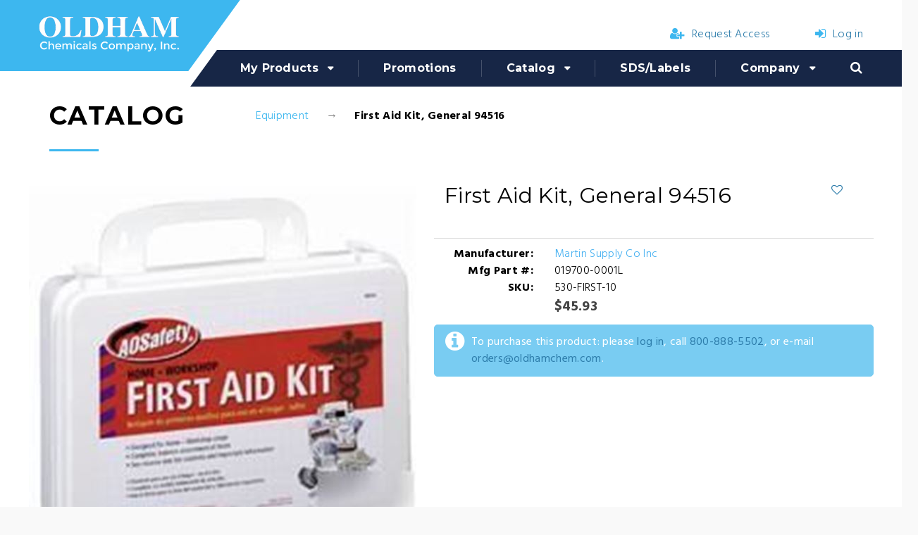

--- FILE ---
content_type: text/html; charset=utf-8
request_url: https://oldhamchem.com/first-aid-kit%2C-general-94516
body_size: 9402
content:

<!DOCTYPE html>
<html  class="wide wow-animation smoothscroll scrollTo">
<head>
    <title>Oldham Chemical Company. First Aid Kit, General 94516</title>
    <meta http-equiv="Content-type" content="text/html;charset=UTF-8" />
    <meta name="description" content="First Aid Kit, General 94516" />
    <meta name="keywords" content="First Aid Kit, General 94516" />
    <meta name="generator" content="nopCommerce" />
    <meta name="format-detection" content="telephone=no">
    <meta name="viewport" content="width=device-width, height=device-height, initial-scale=1.0, maximum-scale=1.0, user-scalable=0">
    <meta http-equiv="X-UA-Compatible" content="IE=Edge">
    <meta property="og:type" content="product" />
<meta property="og:title" content="First Aid Kit, General 94516" />
<meta property="og:description" content="First Aid Kit, General 94516" />
<meta property="og:image" content="https://oldhamchem.com/content/images/thumbs/0000945_first-aid-kit-general-94516_550.jpeg" />
<meta property="og:url" content="https://oldhamchem.com/first-aid-kit,-general-94516" />
<meta property="og:site_name" content="Oldham Chemical Company" />
<meta property="twitter:card" content="summary" />
<meta property="twitter:site" content="Oldham Chemical Company" />
<meta property="twitter:title" content="First Aid Kit, General 94516" />
<meta property="twitter:description" content="First Aid Kit, General 94516" />
<meta property="twitter:image" content="https://oldhamchem.com/content/images/thumbs/0000945_first-aid-kit-general-94516_550.jpeg" />
<meta property="twitter:url" content="https://oldhamchem.com/first-aid-kit,-general-94516" />

    
    
    
    <link href="/Content/normalize.css" rel="stylesheet" type="text/css" />
<link href="/Content/bootstrap-datepicker.min.css" rel="stylesheet" type="text/css" />
<link href="/Content/jquery-ui-themes/smoothness/jquery-ui-1.10.3.custom.min.css" rel="stylesheet" type="text/css" />
<link href="/Themes/OldhamChem1/Content/css/styles.css" rel="stylesheet" type="text/css" />
<link href="/Themes/OldhamChem1/Content/css/style.css" rel="stylesheet" type="text/css" />
<link href="/Content/magnific-popup/magnific-popup.css" rel="stylesheet" type="text/css" />

    <script src="/bundles/scripts/q15q_06vrxvlwgmrmgavtphluhpeyqhmpvfex6joueo1?v=MCNNgMyhRfcRC-JXOH1JinR09hq-wXfwSd81zc8-QQE1"></script>


    
    
    
    
    
<link rel="shortcut icon" href="https://oldhamchem.com/favicon.ico" />
    <!--Powered by nopCommerce - http://www.nopCommerce.com-->
    <!-- BEGIN LivePerson Monitor. 
    <script type="text/javascript"> window.lpTag=window.lpTag||{};if(typeof window.lpTag._tagCount==='undefined'){window.lpTag={site:'24451990'||'',section:lpTag.section||'',autoStart:lpTag.autoStart===false?false:true,ovr:lpTag.ovr||{},_v:'1.6.0',_tagCount:1,protocol:'https:',events:{bind:function(app,ev,fn){lpTag.defer(function(){lpTag.events.bind(app,ev,fn);},0);},trigger:function(app,ev,json){lpTag.defer(function(){lpTag.events.trigger(app,ev,json);},1);}},defer:function(fn,fnType){if(fnType==0){this._defB=this._defB||[];this._defB.push(fn);}else if(fnType==1){this._defT=this._defT||[];this._defT.push(fn);}else{this._defL=this._defL||[];this._defL.push(fn);}},load:function(src,chr,id){var t=this;setTimeout(function(){t._load(src,chr,id);},0);},_load:function(src,chr,id){var url=src;if(!src){url=this.protocol+'//'+((this.ovr&&this.ovr.domain)?this.ovr.domain:'lptag.liveperson.net')+'/tag/tag.js?site='+this.site;}var s=document.createElement('script');s.setAttribute('charset',chr?chr:'UTF-8');if(id){s.setAttribute('id',id);}s.setAttribute('src',url);document.getElementsByTagName('head').item(0).appendChild(s);},init:function(){this._timing=this._timing||{};this._timing.start=(new Date()).getTime();var that=this;if(window.attachEvent){window.attachEvent('onload',function(){that._domReady('domReady');});}else{window.addEventListener('DOMContentLoaded',function(){that._domReady('contReady');},false);window.addEventListener('load',function(){that._domReady('domReady');},false);}if(typeof(window._lptStop)=='undefined'){this.load();}},start:function(){this.autoStart=true;},_domReady:function(n){if(!this.isDom){this.isDom=true;this.events.trigger('LPT','DOM_READY',{t:n});}this._timing[n]=(new Date()).getTime();},vars:lpTag.vars||[],dbs:lpTag.dbs||[],ctn:lpTag.ctn||[],sdes:lpTag.sdes||[],ev:lpTag.ev||[]};lpTag.init();}else{window.lpTag._tagCount+=1;} </script>
    <!-- END LivePerson Monitor. -->
</head>
<body>
        


<div class="ajax-loading-block-window" style="display: none">
</div>
<div id="dialog-notifications-success" title="Notification" style="display:none;">
</div>
<div id="dialog-notifications-error" title="Error" style="display:none;">
</div>
<div id="bar-notification" class="bar-notification">
    <span class="close" title="Close">&nbsp;</span>
</div>




<!--[if lte IE 7]>
    <div style="clear:both;height:59px;text-align:center;position:relative;">
        <a href="http://www.microsoft.com/windows/internet-explorer/default.aspx" target="_blank">
            <img src="/Themes/OldhamChem1/Content/images/ie_warning.jpg" height="42" width="820" alt="You are using an outdated browser. For a faster, safer browsing experience, upgrade for free today." />
        </a>
    </div>
<![endif]-->


<div class="page text-center">
    

<header id="header" class="header page-head header-panel-absolute">
    
    <!-- RD Navbar Transparent-->
    <div class="rd-navbar-wrap">
        <nav data-md-device-layout="rd-navbar-static" data-lg-device-layout="rd-navbar-static" data-stick-up-offset="95" class="rd-navbar rd-navbar-default" data-lg-auto-height="true" data-auto-height="false" data-md-layout="rd-navbar-static" data-lg-layout="rd-navbar-static" data-lg-stick-up="true">
            <div class="rd-navbar-inner">
                <!-- RD Navbar Panel-->
                <div class="rd-navbar-panel">
                    <!--Navbar Brand Mobile-->
                    <div class="rd-navbar-mobile-brand"><a href="/"><img src='/Themes/OldhamChem1/Content/images/logo-mix.png' alt='Oldham Chemical Company' /></a></div>

                    <!-- RD Navbar Toggle-->
                    <button data-rd-navbar-toggle=".rd-navbar, .rd-navbar-nav-wrap" class="rd-navbar-toggle bg-primary text-primary" value="Menu"><span class="bg-primary text-primary"></span></button>
                    <div class="rd-navbar-panel-title veil-md reveal-inline-block">
                        <!--RD Navbar Mobile Search-->
                        <div id="rd-navbar-search-mobile" style="margin-top: 8px;">
                            <form id="MobileSearchForm" action="search" method="GET" class="">
                                <div class="input-group">
                                    <input id="small-searchterms-mobile" type="text" name="q" autocomplete="off" class="form-control input-xxs form-control-gray-lightest" placeholder="Search store" />
                                    
                                    <span class="input-group-btn"><a id="MobileSearchFormSubmit" class="btn btn-xxs btn-primary" href="#" style="height: auto;"><span class="mdi mdi-18px mdi-magnify"></span></a></span>
                                </div>
                            </form>
                        </div>
                        
                    </div>
                    <!-- RD Navbar Right Side Toggle-->
                    <button data-rd-navbar-toggle=".right-side" class="rd-navbar-right-side-toggle veil-md bg-primary text-primary"><span class="bg-primary text-primary"></span></button>
                    <div class="shell">
                        <div class="range range-md-middle range-lg-top">
                            <div class="cell-md-3 left-side">
                                <div class="clearfix text-lg-left text-center">
                                    <!--Navbar Brand-->
                                    <div class="rd-navbar-brand"><a href="/"><img title="" alt="Oldham Chemical Company" src="/Themes/OldhamChem1/Content/images/logo-mix.png"></a></div>
                                </div>
                            </div>
                            <div class="cell-md-9 text-md-right right-side">
                                

<div>
    <ul class="offset-lg-top-15 list-unstyled">
        
                <li class="reveal-md-inline-block"><a href="/register" class="text-middle"><span class="icon icon-xxs fa-user-plus text-middle icon-primary inset-right-10"></span>Request Access</a></li>
            <li class="reveal-md-inline-block"><a href="/login" class="text-middle"><span class="icon icon-xxs fa-sign-in text-middle icon-primary inset-right-10"></span>Log in</a></li>
                                
    </ul>
    </div>

                                
                            </div>
                        </div>
                    </div>
                </div>
                <div class="rd-navbar-menu-wrap">
                    <div class="rd-navbar-nav-wrap">
                        <div class="rd-navbar-mobile-scroll">
                            <div class="rd-navbar-mobile-header-wrap">
                                <!--Navbar Brand Mobile-->
                                <div class="rd-navbar-mobile-brand"></div>
                                
                            </div>
                            <!-- RD Navbar Nav-->
                            

<ul class="rd-navbar-nav">
    


    <li><a href="/MyProducts">My Products</a>
        <ul class="rd-navbar-dropdown">
            <li><a href="/MyProducts">Contract Prices</a></li>
            <li><a href="/Favorites">Favorite Products</a></li>
        </ul>
    </li>
    <li><a href="/Promotions">Promotions</a></li>
    <li><a href="/catalog">Catalog</a>    
        <ul class="rd-navbar-dropdown">
    <li>
        <a href="/chemical">Chemical
        </a>

    </li>
    <li>
        <a href="/equipment">Equipment
        </a>

    </li>
    <li>
        <a href="/safety-equipment-and-spill-control">Safety Equipment and Spill Control
        </a>

    </li>
    <li>
        <a href="/bed-bug-products-and-encasements">Bed Bug Products and Bed Encasements
        </a>

    </li>
    <li>
        <a href="/bird-control-2">Bird Control
        </a>

    </li>
    <li>
        <a href="/wildlife-control-2">Wildlife Control
        </a>

    </li>
    <li>
        <a href="/specialties">Specialties
        </a>

    </li>
    <li>
        <a href="/dehumidifiers">Dehumidifiers
        </a>

    </li>
            <li><a href="/manufacturer/all">Manufacturers</a></li>
        </ul>
    </li>
    <li><a href="/SDSLabels">SDS/Labels</a></li>
    <li><a href="/about-us">Company</a>
        <ul class="rd-navbar-dropdown">
            <li><a href="/about-us">About Us</a></li>
            <li><a href="/locations">Our Locations</a></li>
            <li><a href="/news">News</a></li>
            <li><a href="/return-and-refund-policy">Return/Refund Policy</a></li>
            <li><a href="/contactus">Contact Us</a></li>
        </ul>
    </li>
    
    
</ul>

    
    <script type="text/javascript">
        $(document).ready(function () {
            $('.menu-toggle').click(function () {
                $(this).siblings('.top-menu.mobile').slideToggle('slow');
            });
            $('.top-menu.mobile .sublist-toggle').click(function () {
                $(this).siblings('.sublist').slideToggle('slow');
            });
        });
    </script>
}




                            
                        </div>
                    </div>
                    <!--RD Navbar Search-->
                    <div class="rd-navbar-search">
                        <a data-rd-navbar-toggle=".rd-navbar-search" href="#" class="rd-navbar-search-toggle mdi"><span></span></a>                        
                        
<form action="/search" class="rd-navbar-search-form search-form-icon-right rd-search" id="small-search-box-form" method="get">    <div class="input-group">
        <input id="small-searchterms" type="text" name="q" autocomplete="off" class="rd-navbar-search-form-input form-control form-control-gray-lightest" placeholder="Search store" />
        
        <span class="input-group-btn"><input type="submit" class="btn btn-sm btn-primary" style="height: auto;" value="Search" /></span>
    </div>
        <script type="text/javascript">

            $("#small-search-box-form").submit(function(event) {

                if ($("#small-searchterms").val() == "") {

                    alert('Please enter some search keyword');
                    $("#small-searchterms").focus();
                    event.preventDefault();

                }

            });

        </script>
        
            <script type="text/javascript">

                $(function() {

                    $('#small-searchterms, #small-searchterms-mobile').autocomplete({
                            delay: 500,
                            minLength: 3,
                            source: '/catalog/searchtermautocomplete',
                            appendTo: '.search-box',
                            select: function(event, ui) {
                                $("#small-searchterms, #small-searchterms-mobile").val(ui.item.label);
                                setLocation(ui.item.producturl);
                                return false;
                            }
                        })
                        .data("ui-autocomplete")._renderItem = function(ul, item) {
                            var t = item.label;
                            //html encode
                            t = htmlEncode(t);
                            return $("<li></li>")
                                .data("item.autocomplete", item)
                                .append("<a><span>" + t + "</span></a>")
                                .appendTo(ul);
                        };

                    $("#small-searchterms").focus();

                });

            </script>
        
</form>                        
                    </div>
                </div>
            </div>
        </nav>
    </div>
</header>
<script>
    $(function () {

        $("#MobileSearchFormSubmit").click(function (e) {

            $("#MobileSearchForm").submit();

        });

        $(".rd-navbar-search").click(function (e) {
            // Sets the focus to the search box when the search button is clicked
            // The timeout is necessary to make sure the element is visible before setting the focus.
            setTimeout(function () { $("#small-searchterms").focus() }, 100);
        });


    });
</script>
    <script type="text/javascript">
        AjaxCart.init(false, '.cart-qty', '.header-links .wishlist-qty', '#flyout-cart');
    </script>
    
    
        


        
    
   <section class="section-20 section-md-20 section-md-bottom-0">
        <div class="shell text-sm-left">
            <div class="container-fluid">
                <div class="row">
                    <div class="col-md-3">
                        <h2>Catalog</h2>
                        <hr class="divider divider-lg bg-primary hr-sm-left-0">
                    </div>
                    <div class="col-md-9">
                        <div class="breadcrumb-classic offset-md-top-12">
                            <ul class="list-inline list-inline-lg list-inline-dashed p">
                                
                                
                                    <li>
                                        <span itemscope itemtype="http://data-vocabulary.org/Breadcrumb">
                                            <a href="/equipment" itemprop="url">
                                                <span itemprop="title">Equipment</span>
                                            </a>
                                        </span>
                                        
                                    </li>
                                <li>
                                    <strong class="current-item">First Aid Kit, General 94516</strong>
                                    
                                    
                                </li>
                            </ul>
                        </div>
                        
                    </div>
                </div>
            </div>
        </div>
    </section>


                




<!--product breadcrumb-->

<div class="page product-details-page">
    <div class="page-body">
        
<form action="/first-aid-kit%2c-general-94516" id="product-details-form" method="post">            <div itemscope itemtype="http://schema.org/Product" data-productid="8397">
                <div class="product-essential">
                    
                    <!--product pictures-->
                    
<div class="gallery">
    <div class="picture">
            <img alt="Picture of First Aid Kit, General 94516" src="https://oldhamchem.com/content/images/thumbs/0000945_first-aid-kit-general-94516_550.jpeg" title="Picture of First Aid Kit, General 94516" itemprop="image" id="main-product-img-8397" />
    </div>
</div>
                    
                    <div class="overview">
                        
                        <div class="product-name row">

                            <div class="col-md-10 col-sm-11 col-xs-12"><h1 itemprop="name">First Aid Kit, General 94516</h1></div>
                            <div class="col-md-2 col-sm-1 col-xs-12 text-center"><a class="fa fa-heart-o ButtonAddProductToFavorites" data-sku="530-FIRST-10" title="Add to Favorites"></a></div>

                        </div>
                                                
                        <!--product reviews-->
                        

                        <!--manufacturers-->
                            <div class="manufacturers container-fluid">
        <div class="row">
            <div class="col-md-3 col-sm-3 col-xs-6 text-right">
                    <span><strong>Manufacturer:</strong></span>
            </div>
            <div class="col-md-9 col-sm-9 col-xs-6 text-left">
                <span class="value">
                        <a href="/martin-supply-co-inc">Martin Supply Co Inc </a>
                </span>
            </div>
        </div>
    </div>

                        <!--availability-->
                        
                        <!--SKU, MAN, GTIN, vendor-->
                            
            <div class="container-fluid">
                <div class="manufacturer-part-number row">
                    <div class="col-md-3 col-sm-3 col-xs-6 text-right"><strong>Mfg Part #:</strong></div>
                    <div class="col-md-9 col-sm-9 col-xs-6 text-left" id="mpn-8397">019700-0001L</div>
                </div>
            </div>
                    <div class="container-fluid">
                <div class="sku row">
                    <div class="col-md-3 col-sm-3 col-xs-6 text-right"><strong>SKU:</strong></div>
                    <div class="col-md-9 col-sm-9 col-xs-6 text-left" itemprop="sku" id="sku-8397">530-FIRST-10</div>
                </div>
            </div>
                
                        <!--delivery-->
                        
                        <!--sample download-->
                        
                        <!--attributes-->

                        <!--gift card-->

                        <!--rental info-->

                        <!--price & add to cart-->

    <div class="container-fluid">
        <div class="row">
            <div class="col-md-3 col-sm-3 col-xs-6">&nbsp;</div>
            <div class="col-md-9 col-sm-9 col-xs-6 text-left">
                <div class="prices" itemprop="offers" itemscope itemtype="http://schema.org/Offer">
                        <div class="product-price">
                            <span   itemprop="price" class="price-value-8397"     >
                                $45.93
                            </span>
                        </div>
                            <meta itemprop="priceCurrency" content="USD" />
                </div>
            </div>
        </div>
    </div>




                            <div class="alert alert-info"><span class="fa fa-2x fa-pull-left fa-info-circle" aria-hidden="true" style="margin-top: -5px;"></span><span style="font-weight: 500;">To purchase this product: please <a href="/login">log in</a>, call <a href="tel:800-888-5502">800-888-5502</a>, or e-mail <a href="mailto:orders@oldhamchem.com?subject=OldhamChem.com%20Product%20Inquiry:%20First Aid Kit, General 94516%20(530-FIRST-10)">orders@oldhamchem.com</a>.</span></div>

                        <!--wishlist, compare, email a friend-->
                        <div class="overview-buttons">
                            

                            

                            
                            
                        </div>
                        

                        
                    </div>
                </div>
                
                <div class="product-collateral">
                    
                    
                </div>
                    <div class="also-purchased-products-grid product-grid">
        <div class="title">
            <strong>Customers who bought this item also bought</strong>
        </div>
        <div class="item-grid">
                <div class="item-box">
<div class="product-item" data-productid="5551">
    <div class="picture">
        <a href="/bifen-lp-granules-25-lb-bag" title="Show details for Bifen L/P Granules (25-lb. bag)">
            <img alt="Picture of Bifen L/P Granules (25-lb. bag)" src="https://oldhamchem.com/content/images/thumbs/0002583_bifen-lp-granules-25-lb-bag_415.png" title="Show details for Bifen L/P Granules (25-lb. bag)" />
        </a>
    </div>
    <div class="details">
        <h4 class="product-title">
            <a href="/bifen-lp-granules-25-lb-bag">Bifen L/P Granules (25-lb. bag)</a>
        </h4>
        <div class="description">
            
        </div>
        <div class="add-info">
            

            <div class="prices">

                <span class="price actual-price">$27.83</span>
            </div>
            
            <div class="buttons">
                
                                            </div>

            
        </div>
    </div>
</div>
</div>
                <div class="item-box">
<div class="product-item" data-productid="6500">
    <div class="picture">
        <a href="/catchmaster-72tc-glue-board-72-count" title="Show details for Catchmaster 72TC Glue Board (72 count)">
            <img alt="Picture of Catchmaster 72TC Glue Board (72 count)" src="https://oldhamchem.com/content/images/thumbs/0002982_catchmaster-72tc-glue-board-72-count_415.png" title="Show details for Catchmaster 72TC Glue Board (72 count)" />
        </a>
    </div>
    <div class="details">
        <h4 class="product-title">
            <a href="/catchmaster-72tc-glue-board-72-count">Catchmaster 72TC Glue Board (72 count)</a>
        </h4>
        <div class="description">
            
        </div>
        <div class="add-info">
            

            <div class="prices">

                <span class="price actual-price">$25.02</span>
            </div>
            
            <div class="buttons">
                
                                            </div>

            
        </div>
    </div>
</div>
</div>
                <div class="item-box">
<div class="product-item" data-productid="17659">
    <div class="picture">
        <a href="/490-191-1" title="Show details for Catchmaster 72 Mb Opc Unsent">
            <img alt="Picture of Catchmaster 72 Mb Opc Unsent" src="https://oldhamchem.com/content/images/thumbs/default-image_415.png" title="Show details for Catchmaster 72 Mb Opc Unsent" />
        </a>
    </div>
    <div class="details">
        <h4 class="product-title">
            <a href="/490-191-1">Catchmaster 72 Mb Opc Unsent</a>
        </h4>
        <div class="description">
            
        </div>
        <div class="add-info">
            

            <div class="prices">

                <span class="price actual-price">$24.34</span>
            </div>
            
            <div class="buttons">
                
                                            </div>

            
        </div>
    </div>
</div>
</div>
        </div>
    </div>

                
            </div>
</form>        
    </div>
</div>

<script type="text/javascript">

    $(function () {
        favorites.initializeView();
    });
</script>


        
        
    </div>
    
<!-- Page Footer-->
<section class="section-skew bg-dark-blue section-skew-wide context-dark section-md-65 section-35" style="padding-top: 35px;">
    <div class="skew-block"></div>
    <div class="shell">
        <div class="range text-md-left range-xs-center">
            <div class="cell-sm-8 cell-md-4">
                <div class="unit unit-md unit-md-horizontal text-md-left">
                    <div class="unit-left"><span class="icon icon-lg icon-circle icon-primary-filled fa-map-marker"></span></div>
                    <div class="unit-body contact-info">
                        <h5>Post Address</h5>
                        <address>
                            <a href="#">3701 New Getwell Road<br />Memphis, TN 38118</a>
                        </address>
                    </div>
                </div>
            </div>
            <div class="cell-sm-8 cell-md-4 offset-top-30 offset-md-top-0">
                <div class="unit unit-md unit-md-horizontal text-md-left">
                    <div class="unit-left"><span class="icon icon-lg icon-circle icon-primary-filled fa-phone"></span></div>
                    <div class="unit-body contact-info">
                        <h5>Phones</h5>
                        <dl>
                            <dt>Phone:</dt>
                            <dd><a href="callto:#">(800) 888-5502</a></dd>
                        </dl>
                        <dl>
                            <dt>Fax:</dt>
                            <dd><a href="callto:#" class="inset-sm-left-20">(901) 794-8864</a></dd>
                        </dl>
                    </div>
                </div>
            </div>
            <div class="cell-sm-8 cell-md-4 offset-top-30 offset-md-top-0">
                <div class="unit unit-md unit-md-horizontal text-md-left">
                    <div class="unit-left"><span class="icon icon-lg icon-circle icon-primary-filled mdi fa-clock-o"></span></div>
                    <div class="unit-body">
                        <h5>Opening Hours</h5>
                        <p>Monday - Friday<br />Memphis: 8:00 AM - 5:00 PM<br />Branches: 8:00 AM - 4:00 PM</p>
                    </div>
                </div>
            </div>
        </div>
    </div>
</section>
<footer class="section-10 page-footer bg-lightest section-skew">
    <div class="skew-block"></div>
    <div class="shell">
        <div class="range range-xs-center range-sm-middle">
            <div class="cell-xs-10 cell-md-3 text-md-left cell-md-push-1">
                <!--Footer brand--><a href="/"><img src='/Themes/OldhamChem1/Content/images/logo-modern-gray.png' alt='' /></a>
            </div>
            <div class="cell-xs-10 cell-md-6 cell-md-push-2 offset-top-20 offset-md-top-0">
                <p class="text-gray">Copyright &copy; 2025 Oldham Chemical Company. All rights reserved. <a href="/terms-of-use" class="text-gray">Terms of Use</a></p>
                
            </div>
            <div class="cell-xs-10 cell-md-3 text-md-right cell-md-push-3 offset-top-20 offset-md-top-0">
                <ul class="list-inline list-inline-dark">
                        <li><a class="icon icon-xxs fa-facebook" href="https://www.facebook.com/OldhamChemical/" target="_blank"></a></li>
                                                                <li><a class="icon icon-xxs fa-rss" href="/news/rss/1"></a></li>
                                                        </ul>
            </div>
        </div>
            <div class="text-center">
                
                Powered by&nbsp;<a href="http://www.nopcommerce.com/">nopCommerce</a>
            </div>
    </div>
</footer>
<script type="text/javascript">
    $(document).ready(function () {
        $('.footer-block .title').click(function () {
            var e = window, a = 'inner';
            if (!('innerWidth' in window)) {
                a = 'client';
                e = document.documentElement || document.body;
            }
            var result = { width: e[a + 'Width'], height: e[a + 'Height'] };
            if (result.width < 769) {
                $(this).siblings('.list').slideToggle('slow');
            }
        });
    });
</script>
<script type="text/javascript">
    $(document).ready(function () {
        $('.block .title').click(function () {
            var e = window, a = 'inner';
            if (!('innerWidth' in window)) {
                a = 'client';
                e = document.documentElement || document.body;
            }
            var result = { width: e[a + 'Width'], height: e[a + 'Height'] };
            if (result.width < 1001) {
                $(this).siblings('.listbox').slideToggle('slow');
            }
        });
    });
</script>





<div class="modal fade" id="ModalProgressBar" tabindex="-1" role="dialog" aria-labelledby="myModalLabel" data-backdrop="static" data-keyboard="false" style="height: 75px;">
    <div class="modal-dialog" role="document">
        <div class="modal-content" style="background-color: transparent; border-width: 0px; box-shadow: none;">
    <div class="modal-body">
        <div class="progress">
            <div class="progress-bar progress-bar-striped progress-bar-info active" role="progressbar" aria-valuenow="45" aria-valuemin="0" aria-valuemax="100" style="width: 100%"></div>
        </div>
            </div>
        </div>
    </div>
</div>

<!-- Google code for Analytics tracking -->
<script type="text/javascript">
var _gaq = _gaq || [];
_gaq.push(['_setAccount', 'UA-89539102-1']);
_gaq.push(['_trackPageview']);

(function() {
    var ga = document.createElement('script'); ga.type = 'text/javascript'; ga.async = true;
    ga.src = ('https:' == document.location.protocol ? 'https://ssl' : 'http://www') + '.google-analytics.com/ga.js';
    var s = document.getElementsByTagName('script')[0]; s.parentNode.insertBefore(ga, s);
})();
</script>


        <link href="https://fonts.googleapis.com/css?family=Hind:400,300,700%7CMontserrat:400,700" rel="stylesheet" type="text/css" />
    
    
    <script src="/Themes/OldhamChem1/Scripts/core.min.js"></script>
    <script src="/Themes/OldhamChem1/Scripts/script.js"></script>
    <script src="/Scripts/bootstrap-datepicker.min.js"></script>
</body>
</html>
